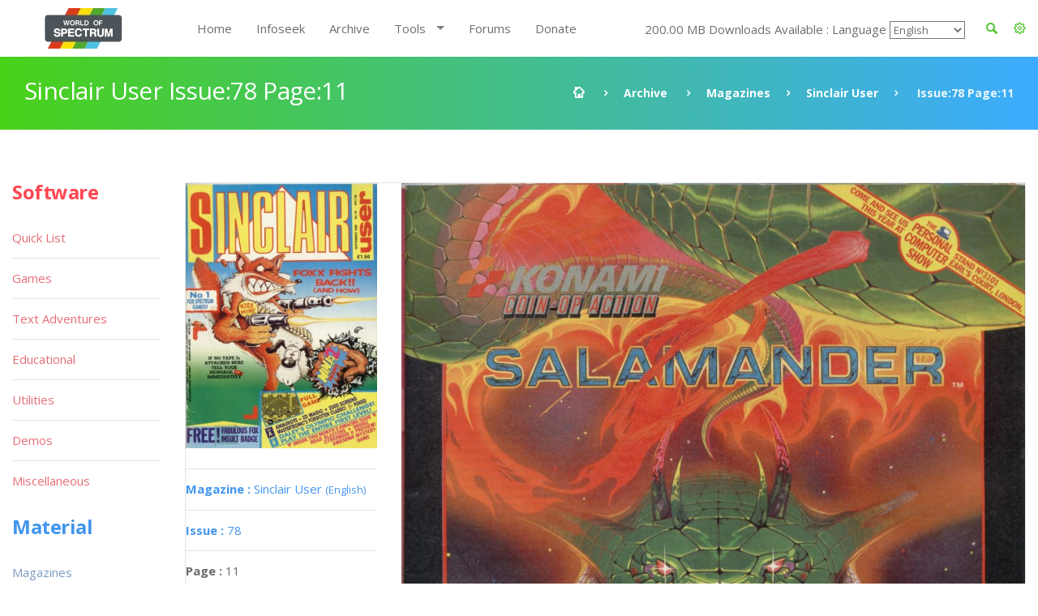

--- FILE ---
content_type: text/html; charset=UTF-8
request_url: https://worldofspectrum.org/archive/magazines/pages/sinclair-user/78/11
body_size: 10021
content:
<!DOCTYPE html>
<!--[if lt IE 7]>      <html class="no-js lt-ie9 lt-ie8 lt-ie7"> <![endif]-->
<!--[if IE 7]>         <html class="no-js lt-ie9 lt-ie8"> <![endif]-->
<!--[if IE 8]>         <html class="no-js lt-ie9"> <![endif]-->
<!--[if gt IE 8]><!--> <html class="no-js"> <!--<![endif]-->
<head>
	<!-- Global site tag (gtag.js) - Google Analytics -->
	<script async src="https://www.googletagmanager.com/gtag/js?id=UA-61086666-1"></script>
	<script>
		window.dataLayer = window.dataLayer || [];
		function gtag(){dataLayer.push(arguments);}
		gtag('js', new Date());

		gtag('config', 'UA-61086666-1');
	</script>
	<meta charset="utf-8">
<!--[if IE]>
<meta http-equiv="X-UA-Compatible" content="IE=edge">
<![endif]-->
<meta name="viewport" content="width=device-width, initial-scale=1, maximum-scale=12.0, minimum-scale=.25, user-scalable=yes"/>

<title>Sinclair User</title>



<link href="https://worldofspectrum.org/addons/shared_addons/themes/bootstrap/img/favicons/favicon.ico" rel="shortcut icon" type="image/x-icon" />
<link href="https://worldofspectrum.org/addons/shared_addons/themes/bootstrap/img/favicons/apple-icon.png" rel="apple-touch-icon" type="image/x-icon" />
<link href="https://worldofspectrum.org/addons/shared_addons/themes/bootstrap/img/favicons/apple-icon-precomposed.png" rel="apple-touch-icon" type="image/x-icon" />
<link href="https://worldofspectrum.org/addons/shared_addons/themes/bootstrap/img/favicons/apple-icon-57x57.png" rel="apple-touch-icon" type="image/x-icon" />







<!--[if lt IE 9]>


<script src="https://worldofspectrum.org/addons/shared_addons/themes/bootstrap/js/html5shiv.min.js"></script>
<script src="https://worldofspectrum.org/addons/shared_addons/themes/bootstrap/js/respond.min.js"></script>

<![endif]-->

<link rel="stylesheet" href="https://worldofspectrum.org/addons/shared_addons/themes/bootstrap/css/bootstrap.min.css" />
<link rel="stylesheet" href="https://worldofspectrum.org/addons/shared_addons/themes/bootstrap/css/main.css" />
<link rel="stylesheet" href="https://worldofspectrum.org/addons/shared_addons/themes/bootstrap/css/animations.css" />
<link rel="stylesheet" href="https://worldofspectrum.org/addons/shared_addons/themes/bootstrap/css/fonts.css" />
<link rel="stylesheet" href="https://worldofspectrum.org/addons/shared_addons/themes/bootstrap/css/layerslider.css" />
<script src="https://worldofspectrum.org/addons/shared_addons/themes/bootstrap/js/modernizr-2.6.2.min.js"></script>
<script src="https://worldofspectrum.org/addons/shared_addons/themes/bootstrap/js/compressed.js"></script>


<link rel="canonical" href="https://worldofspectrum.org/archive/magazines/pages/sinclair-user/78/11" />
		<meta property="article:tag" content="Sinclair User Issue:78 Page: 11" />
		<meta property="og:title" content="World of Spectrum - Sinclair User Issue:78 Page:11" />
		<meta property="og:image" content="/files/thumb/b3c0c6641c4e5a2/400/400" />
		<meta property="og:image:width" content="1024" />
		<meta property="og:image:height" content="768" />
		<meta property="og:url" content="https://worldofspectrum.org/archive/magazines/pages/sinclair-user/78/11" />
		<meta property="og:site_name" content="World of Spectrum" />
		<meta property="og:type" content="article" /><link rel="stylesheet" href="https://worldofspectrum.org/addons/shared_addons/themes/bootstrap/css/datatables.min.css" />
<link rel="stylesheet" href="https://worldofspectrum.org/addons/shared_addons/modules/magazines/css/files.css" />
<link rel="stylesheet" href="https://worldofspectrum.org/addons/shared_addons/modules/magazines/css/magazines.css" />
<link rel="stylesheet" href="https://worldofspectrum.org/addons/shared_addons/modules/magazines/css/jquery.plupload.queue.css" />
<link rel="stylesheet" href="https://worldofspectrum.org/addons/shared_addons/themes/bootstrap/css/flipbook.style.css" />
<script src="https://worldofspectrum.org/addons/shared_addons/themes/bootstrap/js/datatables/datatables.min.js"></script>
<script src="https://worldofspectrum.org/addons/shared_addons/themes/bootstrap/js/parsley.min.js"></script>
<script src="https://worldofspectrum.org/addons/shared_addons/themes/bootstrap/js/ckeditor/ckeditor.js"></script>
<script src="https://worldofspectrum.org/addons/shared_addons/themes/bootstrap/js/ckeditor/adapters/jquery.js"></script>
<script src="https://worldofspectrum.org/addons/shared_addons/modules/magazines/js/plupload.full.min.js"></script>
<script src="https://worldofspectrum.org/addons/shared_addons/modules/magazines/js/jquery.plupload.queue/jquery.plupload.queue.js"></script>
<script src="https://worldofspectrum.org/addons/shared_addons/modules/magazines/js/ekko-lightbox.min.js"></script>
<script src="https://worldofspectrum.org/addons/shared_addons/modules/magazines/js/magazines_pages.js"></script>
<script src="https://worldofspectrum.org/addons/shared_addons/modules/magazines/js/jquery.waypoints.min.js"></script>
<script src="https://worldofspectrum.org/addons/shared_addons/modules/magazines/js/flipbook.min.js"></script>


	
<script>
	(function($) {
	var xhrPool = [];
	$(document).ajaxSend(function(e, jqXHR, options){ console.log('add');
	xhrPool.push(jqXHR);
	});
	$(document).ajaxComplete(function(e, jqXHR, options) {
	xhrPool = $.grep(xhrPool, function(x){return x!=jqXHR});
	});
	abort = function() { console.log('abort');
	$.each(xhrPool, function(idx, jqXHR) {
	jqXHR.abort();
	});
	};

	var oldbeforeunload = window.onbeforeunload;
	window.onbeforeunload = function() {
	var r = oldbeforeunload ? oldbeforeunload() : undefined;
	if (r == undefined) {
	// only cancel requests if there is no prompt to stay on the page
	// if there is a prompt, it will likely give the requests enough time to finish
	abort();
	}
	return r;
	}
	})(jQuery);


</script>

</head>



<body class="ls"><!--[if lt IE 9]>
<div class="bg-danger text-center">You are using an <strong>outdated</strong> browser. Please <a href="http://browsehappy.com/" class="highlight">upgrade your browser</a> to improve your experience.</div>
<![endif]-->

<!-- wrappers for visual page editor and boxed version of template -->
<div id="canvas" >
    <div id="box_wrapper" >

        <div class="preloaders">
    <div class="preloader_images"></div>
</div>
<header class="page_header header_white">
    <div class="container">
        <div class="row">
            <div class="col-lg-2 col-md-2 col-xs-12">
                <a href="/" class="logo top_logo">
                    <img src="https://worldofspectrum.org/addons/shared_addons/themes/bootstrap/img/wos_logo.jpg" />
                </a>
                <!-- header toggler -->
                <span class="toggle_menu"><span></span></span>
            </div>
            <div class="col-lg-10 col-md-10 text-right" style="margin-top:10px;">
                <!-- main nav start -->

                <div style="float: right; line-height: 50px;" class="dropdown config-dropdown">

                    <a style="color: #4bc229;" id="config" data-target="#" href="/" data-toggle="dropdown"
                       aria-haspopup="true" role="button" aria-expanded="true">
                        <i class="rt-icon2-cog4"></i>

                    </a>

                    <div class="ls dropdown-menu" aria-labelledby="config">

                        <div class="widget widget_config">

                            <div class="widget_config_content" style="line-height: 20px;">
                                <strong class="col-xs-12">General Options</strong>
                                <label class="col-xs-9">Dark Mode</label>
                                <div class="col-xs-3"><input type="checkbox" name="theme_colour" id="theme_colour">
                                </div>
                                <label class="col-xs-9">Boxed Mode</label>
                                <div class="col-xs-3"><input type="checkbox" name="boxed_mode" id="boxed_mode"></div>
                                <label class="col-xs-9">Compact View</label>
                                <div class="col-xs-3"><input type="checkbox" name="compact_view" id="compact_view">
                                </div>
                                <label class="col-xs-9">Hide Videos</label>
                                <div class="col-xs-3"><input type="checkbox" name="videos_view" id="videos_view"></div>
                                <label class="col-xs-9">Show Adult Titles</label>
                                <div class="col-xs-3"><input type="checkbox" name="xrated" id="xrated"></div>
                                <hr>
                                <strong class="col-xs-12">Software Options</strong>
                                <label class="col-xs-9">Hide Screens</label>
                                <div class="col-xs-3"><input type="checkbox" name="software_screens"
                                                             id="software_screens"></div>
                                <label class="col-xs-9">Hide Inlays</label>
                                <div class="col-xs-3"><input type="checkbox" name="software_inlays"
                                                             id="software_inlays"></div>
                                <hr>
                                <strong class="col-xs-12">Publisher Options</strong>
                                <label class="col-xs-9">Hide Logos</label>
                                <div class="col-xs-3"><input type="checkbox" name="publishers_logos"
                                                             id="publishers_logos"></div>
                                <hr>
                                <strong class="col-xs-12">Quick List Display</strong>
                                <div class="col-xs-4">Table <input type="radio" name="quick_list" id="table" value="table"></div>
                                <div class="col-xs-4">Loading <input type="radio" name="quick_list" id="loading" value="loading"></div>
                                <div class="col-xs-4">In-Game <input type="radio" name="quick_list" id="in-game" value="in-game"></div>
                            </div>
                        </div>
                    </div>
                </div>

                <div class="widget widget_search hidden-sm hidden-xs">
                   <!-- <form action="https://worldofspectrum.org/infoseek" method="post" accept-charset="utf-8" class="search-form searchform form-inline" id="searchform">


                    <div class="form-group">
                        <input id="search" class="form-control" name="q" placeholder="Search terms..."/>
                        <label class="screen-reader-text" for="search">Search for:</label>
                    </div>
                    <button type="submit" class="theme_button">Search</button>
                    
</form>
-->
                    <a style="float: right; line-height: 50px; color: #4bc229; margin-right:20px;" id="quicksearch_link" data-toggle="collapse" href="#quicksearch_div" role="button" aria-expanded="false" aria-controls="quicksearch_div">
                        <i class="rt-icon2-search4"></i>

                    </a>
                  <!--  <label class="quicksearch_link screen-reader-text" for="search">Search for:</label> -->
                </div>

                <nav class="mainmenu_wrapper">
                    <ul class="mainmenu nav sf-menu">
                        <li>
                            <div class="widget widget_search_small hidden-lg hidden-md">
                                <form action="https://worldofspectrum.org/infoseek" method="post" accept-charset="utf-8" class="search-form searchform form-inline" id="searchform">


                                <div class="form-group">
                                    <input id="search" class="form-control" name="q" placeholder="Search terms..."/>
                                    <label class="screen-reader-text" for="search">Search for:</label>
                                </div>
                                <button type="submit" id="" class="theme_button">Search</button>
                                
</form>
                            </div>
                        </li>
                        <li class="first"><a href="https://worldofspectrum.org/home">Home</a></li><li><a href="https://worldofspectrum.org/infoseek">Infoseek</a></li><li class="parent"><a href="https://worldofspectrum.org/archive">Archive</a></li><li class="has_children"><a href="https://worldofspectrum.org/#">Tools</a><ul class="dropdown"><li class="first"><a href="https://worldofspectrum.org/tools/emulators">Emulators</a></li><li><a href="https://worldofspectrum.org/tools/utilities">Utils</a></li><li class="last has_children"><a href="https://worldofspectrum.org/#">API</a><ul class="dropdown"><li class="first"><a href="https://worldofspectrum.org/using-the-api/basics">Basics</a></li><li><a href="https://worldofspectrum.org/using-the-api/software">Software</a></li><li><a href="https://worldofspectrum.org/using-the-api/publishers">Publishers</a></li><li><a href="https://worldofspectrum.org/using-the-api/people">People</a></li><li><a href="https://worldofspectrum.org/using-the-api/magazines">Magazines</a></li><li><a href="https://worldofspectrum.org/using-the-api/books">Books</a></li><li class="last"><a href="https://worldofspectrum.org/using-the-api/lists">Lists</a></li></ul></li></ul></li><li><a href="https://worldofspectrum.org/forums" target="_blank">Forums</a></li><li class="last"><a href="https://worldofspectrum.org/donate">Donate</a></li>
                        200.00 MB Downloads Available
:
                        Language
 <select style='background-color: transparent;' name='languages' id='languages'><option value='English'>English</option><option value='BG'>Bulgarian</option><option value='FR'>French</option><option value='IT'>Italian</option><option value='PT'>Portuguese</option><option value='ES'>Spanish</option></select>

                    </ul>

                </nav>
                <!-- eof main nav -->

                <div class="col-sm-4">

                </div>

            </div>

        </div>
</header>

    <div class="container">
<section id="quicksearch_div" class="collapse ls section_padding_100">

    <form name="search-form" class="search-form searchform form-horizontal">

        <div style="max-height:500px; height:100%; overflow-y: scroll;" class="col-md-3">
            <input type="radio" checked="checked" value="software" name="filter"> Software
            <div class="row software_qs">

                <div class="col-xs-12">
                    <div class="form-group row">
                        <label style="padding:0" for="software" class="col-sm-4 control-label">Title</label>
                        <div class="col-sm-8">
                            <input name="software" type="text" class="form-control soft_qs" id="software_title">
                        </div>
                    </div>

                    <div class="form-group row">
                        <label style="padding:0" for="publisher" class="col-sm-4 control-label">Publisher</label>
                        <div class="col-sm-8">
                            <input name="publisher" type="text" class="form-control soft_qs" id="publisher">
                        </div>
                    </div>

                    <div class="form-group row">
                        <label style="padding:0" for="release_year" class="col-sm-4 control-label">Release Year</label>
                        <div class="col-sm-8">
                            <select class="form-control soft_qs" name="release_year">
                                <option value="0">All</option>
                                <option value='1982'>1982</option><option value='1983'>1983</option><option value='1984'>1984</option><option value='1985'>1985</option><option value='1986'>1986</option><option value='1987'>1987</option><option value='1988'>1988</option><option value='1989'>1989</option><option value='1990'>1990</option><option value='1991'>1991</option><option value='1992'>1992</option><option value='1993'>1993</option><option value='1994'>1994</option><option value='1995'>1995</option><option value='1996'>1996</option><option value='1997'>1997</option><option value='1998'>1998</option><option value='1999'>1999</option><option value='2000'>2000</option><option value='2001'>2001</option><option value='2002'>2002</option><option value='2003'>2003</option><option value='2004'>2004</option><option value='2005'>2005</option><option value='2006'>2006</option><option value='2007'>2007</option><option value='2008'>2008</option><option value='2009'>2009</option><option value='2010'>2010</option><option value='2011'>2011</option><option value='2012'>2012</option><option value='2013'>2013</option>
                                <option value="none"> (unknown)</option>
                            </select>
                        </div>
                    </div>

                    <div class="form-group row">
                        <label style="padding:0" for="entry_type" class="col-sm-4 control-label">Entry Type</label>
                        <div class="col-sm-8">
                            <select class="form-control soft_qs" name="entry_type">
                                <option value="0">All</option>
                                <option value='1'>Adventure: Dungeon Crawl</option><option value='2'>Adventure: Graphic</option><option value='3'>Adventure: Icon/Menu</option><option value='4'>Adventure: RPG</option><option value='5'>Adventure: Text</option><option value='6'>Adventure: Text-Illustrated</option><option value='7'>Arcade: Action</option><option value='8'>Arcade: Adventure</option><option value='9'>Arcade: Gang beat-em-up</option><option value='11'>Arcade: Maze</option><option value='12'>Arcade: Pinball</option><option value='13'>Arcade: Platform</option><option value='14'>Arcade: Race 'n' Chase</option><option value='15'>Arcade: Shoot-em-up</option><option value='10'>Arcade: Solo beat-em-up</option><option value='16'>Arcade: Vehicle Combat</option><option value='17'>Board Game</option><option value='27'>Card Game</option><option value='78'>Compilation</option><option value='29'>Gambling Games</option><option value='28'>Game: Dice</option><option value='30'>Game: Maths</option><option value='33'>Game: undetermined</option><option value='32'>Game: Word</option><option value='20'>Puzzle</option><option value='31'>Quiz</option><option value='21'>Simulation</option><option value='22'>Sport: Action</option><option value='23'>Sport: Management</option><option value='24'>Strategy: Management</option><option value='25'>Strategy: War</option><option value='26'>Tactical Combat</option>
                                <option value="none"> (unknown)</option>
                            </select>
                        </div>
                    </div>

                    <div class="form-group row">
                        <label style="padding:0" for="machine_type" class="col-sm-4 control-label">Machine Type</label>
                        <div class="col-sm-8">
                            <select class="form-control soft_qs" name="machine_type">
                                <option value="0">All</option>
                                <option value='128 +2'>128 +2</option><option value='128 +2A/+3'>128 +2A/+3</option><option value='128 +2B'>128 +2B</option><option value='128 +3'>128 +3</option><option value='128K'>128K</option><option value='16K'>16K</option><option value='16K/48K'>16K/48K</option><option value='48K'>48K</option><option value='48K/128K'>48K/128K</option><option value='Pentagon 128'>Pentagon 128</option><option value='SAM Coupe'>SAM Coupe</option><option value='Scorpion'>Scorpion</option><option value='Sinclair QL'>Sinclair QL</option><option value='TC2048'>TC2048</option><option value='TC2048/Tx2068'>TC2048/Tx2068</option><option value='TS2068 or TC2068'>TS2068 or TC2068</option><option value='ZX80'>ZX80</option><option value='ZX81 16K'>ZX81 16K</option><option value='ZX81 1K'>ZX81 1K</option><option value='ZX81 2K'>ZX81 2K</option>
                                <option value="none"> (unknown)</option>
                            </select>
                        </div>
                    </div>

                    <div class="form-group row">
                        <label style="padding:0" for="no_players" class="col-sm-4 control-label">No. Players</label>
                        <div class="col-sm-8">
                            <select class="form-control soft_qs" name="no_players">
                                <option value="0">All</option>
                                <option value='1'>1</option><option value='2'>2</option><option value='3'>3</option><option value='4'>4</option><option value='5'>5</option><option value='6'>6</option><option value='7'>7</option><option value='8'>8</option><option value='9'>9</option><option value='10'>10</option><option value='11'>11</option><option value='12'>12</option>
                                <option value="none"> (unknown)</option>
                            </select>
                        </div>
                    </div>

                    <div class="form-group row">
                        <label style="padding:0" for="availability_types" class="col-sm-4 control-label">Availability</label>
                        <div class="col-sm-8">
                            <select class="form-control soft_qs" name="availability_types">
                                <option value="0">All</option>
                                <option value='1'>Available</option><option value='2'>Distribution denied</option><option value='3'>Distribution denied - still for sale</option><option value='4'>MIA</option><option value='5'>Never released</option><option value='6'>Never released - recovered</option>
                                <option value="none"> (unknown)</option>
                            </select>
                        </div>
                    </div>

                    <div class="form-group row">
                        <label style="padding:0" for="clone_of" class="col-sm-4 control-label">Clone Of</label>
                        <div class="col-sm-8">
                            <select class="form-control soft_qs" name="clone_of">
                                <option value="0">None</option>
                                <option value='1'>Battleships</option><option value='2'>Blitz</option><option value='3'>Boulder Dash</option><option value='4'>Breakout</option><option value='5'>Centipede</option><option value='6'>Chess</option><option value='7'>Frogger</option><option value='8'>Minesweeper</option><option value='9'>Pac-Man</option><option value='10'>Reversi</option><option value='11'>Tetris</option><option value='12'>Tron</option>
                                <option value="none"> (unknown)</option>
                            </select>
                        </div>
                    </div>

                    <div class="form-group row">
                        <label style="padding:0" for="controls" class="col-sm-4 control-label">Controls</label>
                        <div class="col-sm-8">
                            <select class="form-control soft_qs" name="controls">
                                <option value="0">All</option>
                                <option value='3'>Cursor</option><option value='1'>Interface 2 (left)</option><option value='2'>Interface 2 (right)</option><option value='4'>Kempston</option><option value='5'>Redefinable Keys</option>
                                <option value="none"> (unknown)</option>
                            </select>
                        </div>
                    </div>

                    <div class="form-group row">
                        <label style="padding:0" for="turn_types" class="col-sm-4 control-label">Turn Types</label>
                        <div class="col-sm-8">
                            <select class="form-control soft_qs" name="turn_types">
                                <option value="0">All</option>
                                <option value='1'>Alternating</option><option value='3'>Simultaneous</option><option value='2'>Turn based</option>
                                <option value="none"> (unknown)</option>
                            </select>
                        </div>
                    </div>

  <!--                  <input type="radio" value="magazines" name="filter"> Magazines
                    <div class="row magazines">
                        <div class="col-xs-12">
                            <div class="form-group row">
                                <label style="padding:0" for="quicksearch_mags" class="col-sm-4 control-label">Title</label>
                                <div class="col-sm-8">
                                    <input name="quicksearch" type="text" class="form-control" id="quicksearch_mags">
                                </div>
                            </div>
                        </div>
                    </div>

                                     <div class="form-group">
                                             <div class="checkbox">
                                                 <label>
                                                     <input class="qs" type="checkbox" name="filter[]"
                                                            value="software" >
                                                     Software
                                                 </label>
                                             </div>
                                             <br/>
                                             <div class="checkbox">
                                                 <label>
                                                     <input type="checkbox" name="filter[]"
                                                            value="publishers" >
                                                     Publishers
                                                 </label>
                                             </div>
                                             <br/>

                                             <div class="checkbox">
                                                 <label>
                                                     <input type="checkbox" name="filter[]"
                                                            value="people" >
                                                     People
                                                 </label>
                                             </div>
                                             <br/>

                                                 <div class="checkbox">
                                                        <label>
                                                            <input type="checkbox" name="filter[]"
                                                                   value="pages" > Pages
                                                        </label>
                                                    </div>
                                                    <br/>

                                             <div class="checkbox">
                                                 <label>
                                                     <input type="checkbox" name="filter[]"
                                                            value="spot" > Spot
                                                 </label>
                                             </div>
                                             <br/>

                                         </div>
                                     </div>
                                     <div class="col-sm-12">
                                         <h6 style="margin-top: 20px; margin-bottom: 0;">General</h6>

                                         <div class="form-group">
                                             <div class="checkbox">
                                                 <label>
                                                     <input type="checkbox" name="filter[]"
                                                            value="software" >
                                                     Software
                                                 </label>
                                             </div>
                                             <br/>
                                             <div class="checkbox">
                                                 <label>
                                                     <input type="checkbox" name="filter[]"
                                                            value="publishers" >
                                                     Publishers
                                                 </label>
                                             </div>
                                             <br/>

                                             <div class="checkbox">
                                                 <label>
                                                     <input type="checkbox" name="filter[]"
                                                            value="people" >
                                                     People
                                                 </label>
                                             </div>
                                             <br/>

                                                   <div class="checkbox">
                                                        <label>
                                                            <input type="checkbox" name="filter[]"
                                                                   value="pages" > Pages
                                                        </label>
                                                    </div>
                                                    <br/>

                                             <div class="checkbox">
                                                 <label>
                                                     <input type="checkbox" name="filter[]"
                                                            value="spot" > Spot
                                                 </label>
                                             </div>
                                             <br/>

                                         </div>
                                     </div>
                                     <div class="col-sm-12">
                                         <h6 style="margin-top: 20px; margin-bottom: 0;">Material</h6>

                                         <div class="form-group">
                                             <div class="checkbox">
                                                 <label>
                                                     <input type="checkbox" name="filter[]"
                                                            value="magazines" >
                                                     Magazines
                                                 </label>
                                             </div>
                                             <br/>

                                                       <div class="checkbox">
                                                            <label>
                                                                <input type="checkbox" name="filter[]"
                                                                       value="magazines_issues" >
                                                                Magazine Issues
                                                            </label>
                                                        </div>
                                                        <br/>

                                             <div class="checkbox">
                                                 <label>
                                                     <input type="checkbox" name="filter[]"
                                                            value="magazines_pages" >
                                                     Magazine Pages
                                                 </label>
                                             </div>
                                             <br/>
                                             <div class="checkbox">
                                                 <label>
                                                     <input type="checkbox" name="filter[]"
                                                            value="books" > Books
                                                 </label>
                                             </div>
                                             <br/>
                                         </div>
                                         <br/>
                                     </div>
                                     <       <div class="col-sm-2">
                                                <h6>Forums</h6>
                                                <div class="form-group">
                                                    <div class="checkbox">
                                                        <label>
                                                            <input type="checkbox" name="filter[]"
                                                                   value="forum" > Forum
                                                        </label>
                                                    </div>
                                                </div>
                                            </div>
                                            -->
                    <div class="col-sm-12">
                        <h6 style="margin-top: 20px; margin-bottom: 0;">Filters</h6>
                        <ul class="list2">
                            <li><b>OR:</b> elite | ocean</li>
                            <li><b>NOT: </b>ocean -hellas you can also use ocean !hellas</li>
                            <li><b>Phrase: </b> "Monty Goes Running"</li>
                            <li><b>Starts With: </b> ^imagine</li>
                            <li><b>Ends With: </b> systems$</li>
                        </ul>
                    </div>
                </div>

            </div>

        </div>

        <div style="max-height:500px; height:100%; overflow-y: scroll;" id="quicksearch_results" class="col-md-9 quicksearch_results"></div>

    </form>

</section>
</div>



        <section id="breadcrumbs" class="breadcrumbs_section cs section_padding_25 gradient table_section table_section_md">
            <div class="container">
                <div class="row">
                    <div class="col-md-6 text-center text-md-left">
                        <h1 class="thin">Sinclair User Issue:78 Page:11</h1>
                    </div>
                    <div class="col-md-6 text-center text-md-right">
                        <ol class="breadcrumb">
                            <li>
                                <a href="/">
                            <span>
                                <i class="rt-icon2-home"></i>
                            </span>
                                </a>
                            </li>
                            <li><a href="/archive">Archive</a></li>
                            <li><a href='/archive/magazines/page'>Magazines</a></li><li><a href='/archive/magazines/sinclair-user/78'>Sinclair User</a></li><li class='active'> Issue:78 Page:11</li>
                        </ol>
                    </div>
                </div>
            </div>
        </section>

            <section id="content" class="ls section_padding_top_50 section_padding_bottom_75">

                <div class="container">
                    <div class="row">

                        <div class="col-md-10 col-lg-10 col-md-push-2 col-lg-push-2">

                            <article class="post format-standard">

                                
                                <section class="ls page_portfolio section_padding_top_100 section_padding_bottom_75">
    <div class="row">
        <div class="col-sm-12">
            <div class="side-item text-center text-md-left with_background">
                <div class="row">
                    <div class="col-md-3">

                            <div class="item">
                                <a href="/archive/magazines/sinclair-user"><img class="img-responsive" src="/files/thumb/7bbf0cabd04c9e4/400/400"/></a>
                            </div>
                        <div class="border-paragraphs">
                            <p><a href="/archive/magazines/sinclair-user"><strong>Magazine
: </strong>Sinclair User
                                <small>(English)</small></a></p>
                            <p><a href="/archive/magazines/sinclair-user/78"><strong>Issue
: </strong>78</a></p>
                            <p><strong>Page
: </strong>11</p>
<p><strong>Date: </strong>

                                                            September                                1988                                                       </p>
                                                        
                                                                                   <p><strong>Medium
:</strong> Paper                            </p>

                            <p><strong>Updated On
:</strong> 2020-06-04 04:54:28</p>
                            <p><strong>Hi-res
:</strong> No</p>
                  <!--          <a class="files-link" href="/magazines/download_pdf/2740"><i title="Download PDF" class="fa fa-file-pdf-o fa-lg"></i></a>&nbsp;
                            <a class="files-link" href="/magazines/download_zip/2740"><i title="Download ZIP" class="fa fa-file-zip-o fa-lg"></i></a>&nbsp;
                            <a id="container"><i title="Flipbook" class="fa fa-book fa-lg"></i></a>
-->
                            <p><a data-startpage="{{page:ordering_count"}} class="p-book" style="font-size:30px; margin-top: 5px; display: block" href="#11"><i data-toggle="tooltip" title="Flipbook" class="fa fa-book fa-lg"></i></a></p>
                        </div>


                        
                        
                        

                                            </div>

                    <div class="col-md-9">
<span class="page_image">
<img class="img-responsive" src="/files/large/b3c0c6641c4e5a2">
</span>

                        <!-- eof .tab-content -->
                        <ul class='pagination'><li><a class="fa fa-angle-double-left" href="/archive/magazines/pages/sinclair-user/78/1"></a></li><li><a class="fa fa-angle-left nav-left" href="/archive/magazines/pages/sinclair-user/78/10"></a></li><li><a href="/archive/magazines/pages/sinclair-user/78/1">1</a></li><li><a href="/archive/magazines/pages/sinclair-user/78/2">2</a></li><li class='disabled'><a href='#'>...</a></li><li><a href="/archive/magazines/pages/sinclair-user/78/9">9</a></li><li><a href="/archive/magazines/pages/sinclair-user/78/10">10</a></li><li class='active'><a href='#'>11</a></li><li><a href="/archive/magazines/pages/sinclair-user/78/12">12</a></li><li><a href="/archive/magazines/pages/sinclair-user/78/13">13</a></li><li class='disabled'><a href='#'>...</a></li><li><a href="/archive/magazines/pages/sinclair-user/78/99">99</a></li><li><a href="/archive/magazines/pages/sinclair-user/78/100">100</a></li><li><a class="fa fa-angle-right nav-right" href="/archive/magazines/pages/sinclair-user/78/12"></a></li><li><a class="fa fa-angle-double-right" href="/archive/magazines/pages/sinclair-user/78/100"></a></li></ul>
                    </div>
                </div>
            </div>

        </div>
    </div>
</section>
<div id="container"></div>
<script type="text/javascript">

    jQuery(window).load(function () {
        var options = {
            zoomLevels: [1,1.1,1.2,1.3,1.4,1.5,1.6,1.7,1.8,1.9,2,2.5,3,3.5,4,4.5,5],
            pages:[
                        {src:"/files/large/7bbf0cabd04c9e4", thumb:"/files/thumb/7bbf0cabd04c9e4/100/100", title:""},
                {src:"/files/large/24dab2c574b799d", thumb:"/files/thumb/24dab2c574b799d/100/100", title:""},
                {src:"/files/large/9368a6231840c22", thumb:"/files/thumb/9368a6231840c22/100/100", title:""},
                {src:"/files/large/41673f89febac41", thumb:"/files/thumb/41673f89febac41/100/100", title:""},
                {src:"/files/large/fdbc193ed33ae20", thumb:"/files/thumb/fdbc193ed33ae20/100/100", title:""},
                {src:"/files/large/a9988c30a232325", thumb:"/files/thumb/a9988c30a232325/100/100", title:""},
                {src:"/files/large/413f5eaa9bd714b", thumb:"/files/thumb/413f5eaa9bd714b/100/100", title:""},
                {src:"/files/large/3f9320dde13f4bc", thumb:"/files/thumb/3f9320dde13f4bc/100/100", title:""},
                {src:"/files/large/257943aa2cc43f9", thumb:"/files/thumb/257943aa2cc43f9/100/100", title:""},
                {src:"/files/large/f3f583d84c50cea", thumb:"/files/thumb/f3f583d84c50cea/100/100", title:""},
                {src:"/files/large/b3c0c6641c4e5a2", thumb:"/files/thumb/b3c0c6641c4e5a2/100/100", title:""},
                {src:"/files/large/3c0eb72209caa4e", thumb:"/files/thumb/3c0eb72209caa4e/100/100", title:""},
                {src:"/files/large/003d6074c98cac9", thumb:"/files/thumb/003d6074c98cac9/100/100", title:""},
                {src:"/files/large/777b0c9e00dd389", thumb:"/files/thumb/777b0c9e00dd389/100/100", title:""},
                {src:"/files/large/5555b1ce9d1b5c8", thumb:"/files/thumb/5555b1ce9d1b5c8/100/100", title:""},
                {src:"/files/large/ec38732440b1acb", thumb:"/files/thumb/ec38732440b1acb/100/100", title:""},
                {src:"/files/large/8b68916297c2316", thumb:"/files/thumb/8b68916297c2316/100/100", title:""},
                {src:"/files/large/88edbeb9915310f", thumb:"/files/thumb/88edbeb9915310f/100/100", title:""},
                {src:"/files/large/1fcc6ccaac8c63a", thumb:"/files/thumb/1fcc6ccaac8c63a/100/100", title:""},
                {src:"/files/large/76877278923ffbf", thumb:"/files/thumb/76877278923ffbf/100/100", title:""},
                {src:"/files/large/6be0df01ae36f2a", thumb:"/files/thumb/6be0df01ae36f2a/100/100", title:""},
                {src:"/files/large/cdffaaf2be9d3cf", thumb:"/files/thumb/cdffaaf2be9d3cf/100/100", title:""},
                {src:"/files/large/58a1adeddcbe7f2", thumb:"/files/thumb/58a1adeddcbe7f2/100/100", title:""},
                {src:"/files/large/691d54756dae5cf", thumb:"/files/thumb/691d54756dae5cf/100/100", title:""},
                {src:"/files/large/bd2232960ca9d9b", thumb:"/files/thumb/bd2232960ca9d9b/100/100", title:""},
                {src:"/files/large/12852e30e94d7bc", thumb:"/files/thumb/12852e30e94d7bc/100/100", title:""},
                {src:"/files/large/3034fb2c544aa43", thumb:"/files/thumb/3034fb2c544aa43/100/100", title:""},
                {src:"/files/large/26608a0e23b5d7f", thumb:"/files/thumb/26608a0e23b5d7f/100/100", title:""},
                {src:"/files/large/de10e27a25e2bfa", thumb:"/files/thumb/de10e27a25e2bfa/100/100", title:""},
                {src:"/files/large/dccc298c64cbe80", thumb:"/files/thumb/dccc298c64cbe80/100/100", title:""},
                {src:"/files/large/07625cd2b76049f", thumb:"/files/thumb/07625cd2b76049f/100/100", title:""},
                {src:"/files/large/bd572cd9064f555", thumb:"/files/thumb/bd572cd9064f555/100/100", title:""},
                {src:"/files/large/41b2b3eb21299b9", thumb:"/files/thumb/41b2b3eb21299b9/100/100", title:""},
                {src:"/files/large/cc4f23e17a039d9", thumb:"/files/thumb/cc4f23e17a039d9/100/100", title:""},
                {src:"/files/large/12d6feda077e528", thumb:"/files/thumb/12d6feda077e528/100/100", title:""},
                {src:"/files/large/dcdfe0f78c05b1e", thumb:"/files/thumb/dcdfe0f78c05b1e/100/100", title:""},
                {src:"/files/large/dc8e0893857b6b7", thumb:"/files/thumb/dc8e0893857b6b7/100/100", title:""},
                {src:"/files/large/4e2eb675df85e11", thumb:"/files/thumb/4e2eb675df85e11/100/100", title:""},
                {src:"/files/large/93a073200b063f4", thumb:"/files/thumb/93a073200b063f4/100/100", title:""},
                {src:"/files/large/ab40c34e31047b7", thumb:"/files/thumb/ab40c34e31047b7/100/100", title:""},
                {src:"/files/large/50d20ff07a20408", thumb:"/files/thumb/50d20ff07a20408/100/100", title:""},
                {src:"/files/large/d7573f3be976149", thumb:"/files/thumb/d7573f3be976149/100/100", title:""},
                {src:"/files/large/d0c99e2e538b389", thumb:"/files/thumb/d0c99e2e538b389/100/100", title:""},
                {src:"/files/large/87d1697a3104d63", thumb:"/files/thumb/87d1697a3104d63/100/100", title:""},
                {src:"/files/large/83b2d43816423b1", thumb:"/files/thumb/83b2d43816423b1/100/100", title:""},
                {src:"/files/large/5fd674943205b67", thumb:"/files/thumb/5fd674943205b67/100/100", title:""},
                {src:"/files/large/61acb7c4346ad25", thumb:"/files/thumb/61acb7c4346ad25/100/100", title:""},
                {src:"/files/large/b2c5b7e313d7ac3", thumb:"/files/thumb/b2c5b7e313d7ac3/100/100", title:""},
                {src:"/files/large/8d387563d3e5a58", thumb:"/files/thumb/8d387563d3e5a58/100/100", title:""},
                {src:"/files/large/4d2c8f468abbebd", thumb:"/files/thumb/4d2c8f468abbebd/100/100", title:""},
                {src:"/files/large/49ae9dd265b6a9c", thumb:"/files/thumb/49ae9dd265b6a9c/100/100", title:""},
                {src:"/files/large/93abaf1017863e0", thumb:"/files/thumb/93abaf1017863e0/100/100", title:""},
                {src:"/files/large/6ca3fb4ffc2d61d", thumb:"/files/thumb/6ca3fb4ffc2d61d/100/100", title:""},
                {src:"/files/large/d5f4f3113e4c0af", thumb:"/files/thumb/d5f4f3113e4c0af/100/100", title:""},
                {src:"/files/large/b28e03e78f6001b", thumb:"/files/thumb/b28e03e78f6001b/100/100", title:""},
                {src:"/files/large/6a89db1665fed8d", thumb:"/files/thumb/6a89db1665fed8d/100/100", title:""},
                {src:"/files/large/cb89f4af5de7a3f", thumb:"/files/thumb/cb89f4af5de7a3f/100/100", title:""},
                {src:"/files/large/71f87c3c0212923", thumb:"/files/thumb/71f87c3c0212923/100/100", title:""},
                {src:"/files/large/31da20e4986fe18", thumb:"/files/thumb/31da20e4986fe18/100/100", title:""},
                {src:"/files/large/8fb787bfd7b4ef8", thumb:"/files/thumb/8fb787bfd7b4ef8/100/100", title:""},
                {src:"/files/large/99e426eefd36d05", thumb:"/files/thumb/99e426eefd36d05/100/100", title:""},
                {src:"/files/large/2ae055b1549a0a9", thumb:"/files/thumb/2ae055b1549a0a9/100/100", title:""},
                {src:"/files/large/a836d3c1fc98391", thumb:"/files/thumb/a836d3c1fc98391/100/100", title:""},
                {src:"/files/large/cb11fb9b62372a1", thumb:"/files/thumb/cb11fb9b62372a1/100/100", title:""},
                {src:"/files/large/b3a16fc7e519076", thumb:"/files/thumb/b3a16fc7e519076/100/100", title:""},
                {src:"/files/large/c517ef575a28eeb", thumb:"/files/thumb/c517ef575a28eeb/100/100", title:""},
                {src:"/files/large/040cd346b71aa79", thumb:"/files/thumb/040cd346b71aa79/100/100", title:""},
                {src:"/files/large/c1b03eb010dc77d", thumb:"/files/thumb/c1b03eb010dc77d/100/100", title:""},
                {src:"/files/large/0ec905402dc9f88", thumb:"/files/thumb/0ec905402dc9f88/100/100", title:""},
                {src:"/files/large/92b92a4f87ca8a2", thumb:"/files/thumb/92b92a4f87ca8a2/100/100", title:""},
                {src:"/files/large/e1b25bc5ad1287d", thumb:"/files/thumb/e1b25bc5ad1287d/100/100", title:""},
                {src:"/files/large/0c12e5c5217e397", thumb:"/files/thumb/0c12e5c5217e397/100/100", title:""},
                {src:"/files/large/1c2b68ccf1d9c64", thumb:"/files/thumb/1c2b68ccf1d9c64/100/100", title:""},
                {src:"/files/large/4f3b9bbf97fa829", thumb:"/files/thumb/4f3b9bbf97fa829/100/100", title:""},
                {src:"/files/large/ca60ef2f2090f7a", thumb:"/files/thumb/ca60ef2f2090f7a/100/100", title:""},
                {src:"/files/large/5f10af027165129", thumb:"/files/thumb/5f10af027165129/100/100", title:""},
                {src:"/files/large/ad7e60ef6933b09", thumb:"/files/thumb/ad7e60ef6933b09/100/100", title:""},
                {src:"/files/large/04d46171c715da9", thumb:"/files/thumb/04d46171c715da9/100/100", title:""},
                {src:"/files/large/f196d3749c6ad39", thumb:"/files/thumb/f196d3749c6ad39/100/100", title:""},
                {src:"/files/large/89a4b719fb76ff8", thumb:"/files/thumb/89a4b719fb76ff8/100/100", title:""},
                {src:"/files/large/575279770df3409", thumb:"/files/thumb/575279770df3409/100/100", title:""},
                {src:"/files/large/a57a6363b32f40d", thumb:"/files/thumb/a57a6363b32f40d/100/100", title:""},
                {src:"/files/large/73de1aed2f7e42c", thumb:"/files/thumb/73de1aed2f7e42c/100/100", title:""},
                {src:"/files/large/6b7dd1fc3f63d66", thumb:"/files/thumb/6b7dd1fc3f63d66/100/100", title:""},
                {src:"/files/large/daf469a8ec7d887", thumb:"/files/thumb/daf469a8ec7d887/100/100", title:""},
                {src:"/files/large/ca52f3d6a0e3a40", thumb:"/files/thumb/ca52f3d6a0e3a40/100/100", title:""},
                {src:"/files/large/77a64a4be4140ff", thumb:"/files/thumb/77a64a4be4140ff/100/100", title:""},
                {src:"/files/large/eac7e2ad938bb94", thumb:"/files/thumb/eac7e2ad938bb94/100/100", title:""},
                {src:"/files/large/55aee623e165898", thumb:"/files/thumb/55aee623e165898/100/100", title:""},
                {src:"/files/large/c9d241a22bb7fc4", thumb:"/files/thumb/c9d241a22bb7fc4/100/100", title:""},
                {src:"/files/large/37432f188d5b23c", thumb:"/files/thumb/37432f188d5b23c/100/100", title:""},
                {src:"/files/large/23e2f84fcc45f00", thumb:"/files/thumb/23e2f84fcc45f00/100/100", title:""},
                {src:"/files/large/7c115f913322b67", thumb:"/files/thumb/7c115f913322b67/100/100", title:""},
                {src:"/files/large/2dcfed9b0afc3dc", thumb:"/files/thumb/2dcfed9b0afc3dc/100/100", title:""},
                {src:"/files/large/976812dca2cf21c", thumb:"/files/thumb/976812dca2cf21c/100/100", title:""},
                {src:"/files/large/7fa8c7c0576d29b", thumb:"/files/thumb/7fa8c7c0576d29b/100/100", title:""},
                {src:"/files/large/6fceec3d4d3c0d2", thumb:"/files/thumb/6fceec3d4d3c0d2/100/100", title:""},
                {src:"/files/large/49e9b01bff12dc6", thumb:"/files/thumb/49e9b01bff12dc6/100/100", title:""},
                {src:"/files/large/f75b8a66ce39e8c", thumb:"/files/thumb/f75b8a66ce39e8c/100/100", title:""},
                {src:"/files/large/413bada74b621b2", thumb:"/files/thumb/413bada74b621b2/100/100", title:""},
        
        ],
        btnDownloadPages: {

            enabled: false,
        },
        btnDownloadPdf: {
            enabled: false,
        },
        btnPrint: {
            enabled: false,
        },
        lightBox:true,
            viewMode: "real3d",
            skin: "dark",
            lightboxBackground: "#000",
            deeplinking:{
            enabled:true,
                prefix:""
        }
    };

    jQuery('#container').flipBook(options);

    jQuery('.p-book').click(function(){
        window.location.href = window.location.href + jQuery(this).attr('href');
        //    return false;
        //   location.reload();
        startPage:Number(document.getElementById('container').dataset.startpage);
        jQuery("#container").flipBook(options);

    })

    jQuery('.page_list a').click(function(){
        window.location.href = window.location.href + jQuery(this).attr('href');
        //    return false;
        //     location.reload();
        startPage:Number(document.getElementById('container').dataset.startpage);
        jQuery("#container").flipBook(options);
    })

    })
</script>


                                <!-- .post-content -->
                            </article>
                            <!-- .post -->

                        </div>
                        <!--eof .col-sm-8 (main content)-->


                        <!-- sidebar -->
                        <aside class="col-md-2 col-lg-2 col-md-pull-10 col-lg-pull-10" style="margin-top: 15px">

                            <div id="mySidepanel" class="ls sidepanel filter_list row">
                            </div>

                            <div class="widget widget_categories">
                                <div class="row">
                                    <div class="col-md-12">
                                <h3 class="side_menu_1 first">  Software</h3>
                                <ul class="side_menu_1">
                                    <li class="first"><a href="https://worldofspectrum.org/archive/software/quick-list/1">Quick List</a></li><li><a href="https://worldofspectrum.org/archive/software/games">Games</a></li><li><a href="https://worldofspectrum.org/archive/software/text-adventures">Text Adventures</a></li><li><a href="https://worldofspectrum.org/archive/software/educational">Educational</a></li><li><a href="https://worldofspectrum.org/archive/software/utilities">Utilities</a></li><li><a href="https://worldofspectrum.org/archive/software/demos">Demos</a></li><li class="last"><a href="https://worldofspectrum.org/archive/software/miscellaneous">Miscellaneous</a></li>
                                    
                                </ul>

                                        <h3 class="side_menu_2">  Material</h3>
                                        <ul class="side_menu_2">
                                            <li class="first parent"><a href="https://worldofspectrum.org/archive/magazines">Magazines</a></li><li class="last"><a href="https://worldofspectrum.org/archive/books">Books</a></li>
                                        </ul>

                                        <h3 class="side_menu_3">  Publishers
</h3>
                                        <ul class="side_menu_3">
                                            <li class="first"><a href="https://worldofspectrum.org/archive/publishers/quick-list/1">Quick List</a></li><li class="last"><a href="https://worldofspectrum.org/archive/publishers">Advanced List</a></li>
                                        </ul>

                                        <h3 class="side_menu_4">  Searches</h3>
                                        <ul class="side_menu_4">
                                            <li class="first"><a href="https://worldofspectrum.org/infoseek">Infoseek</a></li><li class="last"><a href="https://worldofspectrum.org/archive/spot">SPOT*oN</a></li>
                                        </ul>
                            </div>
                                </div>
                            </div>


                        </aside>
                        <!-- eof aside sidebar -->


                    </div>
                </div>
            </section>


        <section class="page_copyright ls section_padding_50">
    <div class="container">
        <div class="row to_animate">
            <div class="col-sm-12 text-center">
                <a href="./" class="logo vertical_logo grey">
                    <img class="img-responsive" src="https://worldofspectrum.org/addons/shared_addons/themes/bootstrap/img/wos_logo.png" alt="World Of Spectrum">
                </a>
            </div>
            <div class="col-sm-12 text-center">
                <p>Copyright 2026 | All Rights Reserved.
                </p>
            </div>
        </div>
    </div>
</section>

<div class="modal fade" id="image-gallery" tabindex="-1" role="dialog" aria-labelledby="myModalLabel"
     aria-hidden="true">
    <div class="modal-dialog">
        <div class="modal-content">
            <div class="modal-header">
                <button type="button" class="close" data-dismiss="modal"><span aria-hidden="true">�</span><span
                    class="sr-only">Close</span></button>
                <h4 class="modal-title" id="image-gallery-title"></h4>
            </div>
            <div class="modal-body">
                <img id="image-gallery-image" class="img-responsive" src="">
            </div>
            <div class="modal-footer">

                <div class="col-md-2">
                    <button type="button" class="btn btn-primary" id="show-previous-image">Previous</button>
                </div>

                <div class="col-md-8 text-justify" id="image-gallery-caption">
                    This text will be overwritten by jQuery
                </div>

                <div class="col-md-2">
                    <button type="button" id="show-next-image" class="btn btn-default">Next</button>
                </div>
            </div>
        </div>
    </div>
</div>

<div class="modal fade" id="videoModal" tabindex="-1" role="dialog" aria-labelledby="videoModal" aria-hidden="true">
    <div class="modal-dialog modal-play">
        <div class="modal-content">

            <div class="modal-body">
                <div>
                    <iframe class="rzx_video" width="100%" height="350" src=""></iframe>
                </div>
            </div>
            <div class="modal-footer">
                <a href="#" data-dismiss="modal" class="modal_close btn btn-default cancel">Close</a>
            </div>
        </div>
    </div>
</div>



<script src="https://worldofspectrum.org/addons/shared_addons/themes/bootstrap/js/main.js"></script>
<script src="https://worldofspectrum.org/addons/shared_addons/themes/bootstrap/js/quicksearch.js"></script>


<script type="text/javascript">
    $("h2").addClass('text-center topmargin_0');

    var page = 0;
    var listen = false;
    jQuery('#software_title').quicksearch({url: '/quicksearch?', id: 'quicksearch_results', 'class': 'quicksearch_results'});
    jQuery('#quicksearch_mags').quicksearch({url: '?', id: 'quicksearch_results', 'class': 'quicksearch_results'});

    jQuery('.soft_qs').on('change',function(){

        jQuery('#quicksearch_results').html('');
        listen=false;
        page=0;
        var inp= jQuery('#quicksearch_title').val();
        jQuery('#software_title').val(inp);
        jQuery('#software_title').keyup();
    })

    jQuery('.soft_qs').on('keyup',function(){

        jQuery('#quicksearch_results').html('');
        listen=false;
        page=0;
        var inp= jQuery('#software_title').val();
        jQuery('#software_title').val(inp);
        jQuery('#software_title').keyup();

    })

    jQuery('#quicksearch_results').on('scroll', chk_scroll);

    function chk_scroll(e) {
        if (jQuery("#quicksearch_div").hasClass("in")) {
            jQuery('html, body').css({
                overflow: 'hidden',
                height: '100%'
            });
        } else {
            jQuery('html, body').css({
                overflow: 'auto',
                height: 'auto'
            });
        }
        if ((listen == true) && (page != 0)) {
            var elem = jQuery(e.currentTarget);

            if ((elem[0].scrollHeight - elem.scrollTop() == elem.innerHeight()) || ((elem[0].scrollHeight - elem.scrollTop()) + 1) == elem.innerHeight()) {
                var params = jQuery('form').serialize();

                jQuery.get('/quicksearch?' + params + '&page=' + page, function (data) {
                    jQuery('#quicksearch_results').append(data);

                });
                page = page + 1;
            }
        }
    }
</script>


        <script type="text/javascript">
            $(".pagination ul").addClass('pagination');

                $('#dynamic_select').on('change', function () {
                    var url = jQuery(this).val(); // get selected value
                    if (url) { // require a URL
                        window.location = url; // redirect
                    }
                    return false;
                });
        </script>

    </div><!-- eof #box_wrapper -->
</div><!-- eof #canvas -->

</body>
</html>



--- FILE ---
content_type: application/javascript
request_url: https://worldofspectrum.org/addons/shared_addons/themes/bootstrap/js/ckeditor/adapters/jquery.js
body_size: 959
content:
/*
 Copyright (c) 2003-2016, CKSource - Frederico Knabben. All rights reserved.
 For licensing, see LICENSE.md or http://ckeditor.com/license
*/
(function(a){if("undefined"==typeof a)throw Error("jQuery should be loaded before CKEditor jQuery adapter.");if("undefined"==typeof CKEDITOR)throw Error("CKEditor should be loaded before CKEditor jQuery adapter.");CKEDITOR.config.jqueryOverrideVal="undefined"==typeof CKEDITOR.config.jqueryOverrideVal?!0:CKEDITOR.config.jqueryOverrideVal;a.extend(a.fn,{ckeditorGet:function(){var a=this.eq(0).data("ckeditorInstance");if(!a)throw"CKEditor is not initialized yet, use ckeditor() with a callback.";return a},
ckeditor:function(g,d){if(!CKEDITOR.env.isCompatible)throw Error("The environment is incompatible.");if(!a.isFunction(g)){var m=d;d=g;g=m}var k=[];d=d||{};this.each(function(){var b=a(this),c=b.data("ckeditorInstance"),f=b.data("_ckeditorInstanceLock"),h=this,l=new a.Deferred;k.push(l.promise());if(c&&!f)g&&g.apply(c,[this]),l.resolve();else if(f)c.once("instanceReady",function(){setTimeout(function(){c.element?(c.element.$==h&&g&&g.apply(c,[h]),l.resolve()):setTimeout(arguments.callee,100)},0)},
null,null,9999);else{if(d.autoUpdateElement||"undefined"==typeof d.autoUpdateElement&&CKEDITOR.config.autoUpdateElement)d.autoUpdateElementJquery=!0;d.autoUpdateElement=!1;b.data("_ckeditorInstanceLock",!0);c=a(this).is("textarea")?CKEDITOR.replace(h,d):CKEDITOR.inline(h,d);b.data("ckeditorInstance",c);c.on("instanceReady",function(d){var e=d.editor;setTimeout(function(){if(e.element){d.removeListener();e.on("dataReady",function(){b.trigger("dataReady.ckeditor",[e])});e.on("setData",function(a){b.trigger("setData.ckeditor",
[e,a.data])});e.on("getData",function(a){b.trigger("getData.ckeditor",[e,a.data])},999);e.on("destroy",function(){b.trigger("destroy.ckeditor",[e])});e.on("save",function(){a(h.form).submit();return!1},null,null,20);if(e.config.autoUpdateElementJquery&&b.is("textarea")&&a(h.form).length){var c=function(){b.ckeditor(function(){e.updateElement()})};a(h.form).submit(c);a(h.form).bind("form-pre-serialize",c);b.bind("destroy.ckeditor",function(){a(h.form).unbind("submit",c);a(h.form).unbind("form-pre-serialize",
c)})}e.on("destroy",function(){b.removeData("ckeditorInstance")});b.removeData("_ckeditorInstanceLock");b.trigger("instanceReady.ckeditor",[e]);g&&g.apply(e,[h]);l.resolve()}else setTimeout(arguments.callee,100)},0)},null,null,9999)}});var f=new a.Deferred;this.promise=f.promise();a.when.apply(this,k).then(function(){f.resolve()});this.editor=this.eq(0).data("ckeditorInstance");return this}});CKEDITOR.config.jqueryOverrideVal&&(a.fn.val=CKEDITOR.tools.override(a.fn.val,function(g){return function(d){if(arguments.length){var m=
this,k=[],f=this.each(function(){var b=a(this),c=b.data("ckeditorInstance");if(b.is("textarea")&&c){var f=new a.Deferred;c.setData(d,function(){f.resolve()});k.push(f.promise());return!0}return g.call(b,d)});if(k.length){var b=new a.Deferred;a.when.apply(this,k).done(function(){b.resolveWith(m)});return b.promise()}return f}var f=a(this).eq(0),c=f.data("ckeditorInstance");return f.is("textarea")&&c?c.getData():g.call(f)}}))})(window.jQuery);